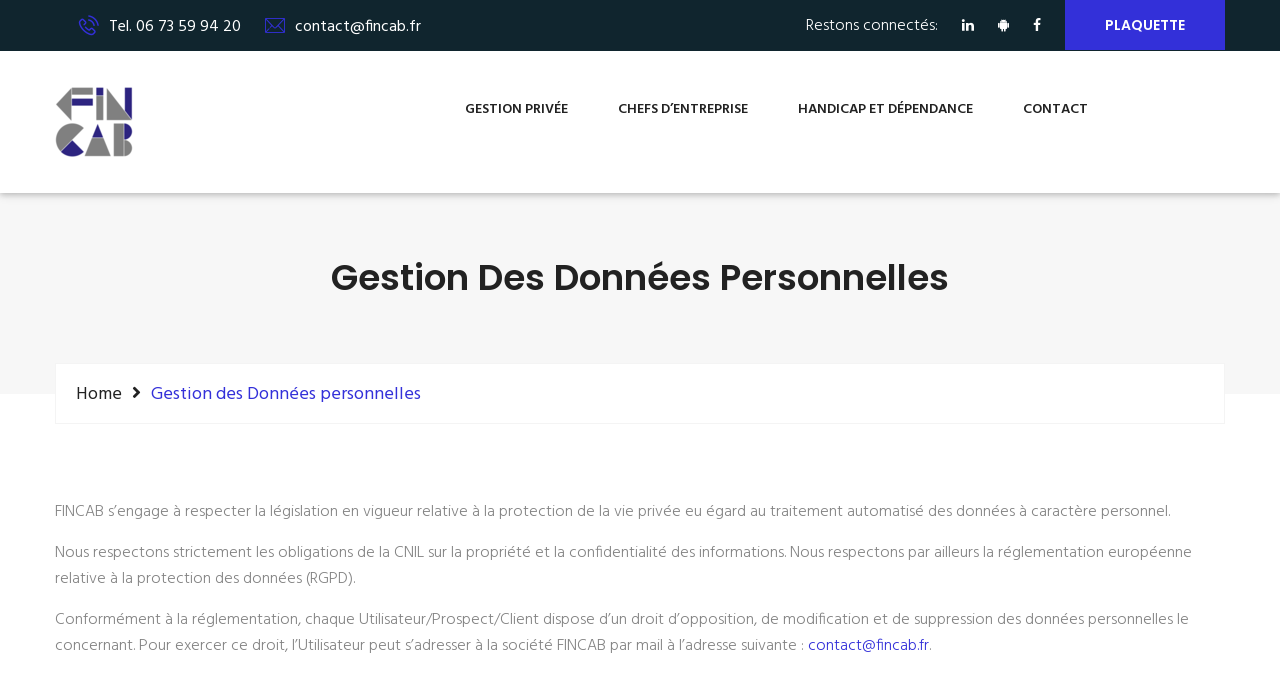

--- FILE ---
content_type: text/html; charset=UTF-8
request_url: https://www.fincab.fr/gestion-des-donnees-personnelles/
body_size: 14381
content:
<!DOCTYPE html>
<html lang="fr-FR">
<head>
	<meta charset="UTF-8">

	<!-- mobile responsive meta -->
	<meta name="viewport" content="width=device-width, initial-scale=1">
    <meta name="viewport" content="width=device-width, initial-scale=1, maximum-scale=1">

	<link rel="apple-touch-icon" sizes="180x180" href="https://www.fincab.fr/wp-content/uploads/2019/06/FIN_CAB-petit-site.png">
	<link rel="icon" type="image/png" href="https://www.fincab.fr/wp-content/uploads/2019/06/FIN_CAB-petit-site.png" sizes="32x32">
	<link rel="icon" type="image/png" href="https://www.fincab.fr/wp-content/uploads/2019/06/FIN_CAB-petit-site.png" sizes="16x16">

<title>Gestion des Données personnelles &#8211; FINCAB</title>
<meta name='robots' content='max-image-preview:large' />
<link rel='dns-prefetch' href='//www.google.com' />
<link rel='dns-prefetch' href='//maps.google.com' />
<link rel='dns-prefetch' href='//code.jquery.com' />
<link rel='dns-prefetch' href='//fonts.googleapis.com' />
<link rel="alternate" type="application/rss+xml" title="FINCAB &raquo; Flux" href="https://www.fincab.fr/feed/" />
<link rel="alternate" type="application/rss+xml" title="FINCAB &raquo; Flux des commentaires" href="https://www.fincab.fr/comments/feed/" />
<script type="text/javascript">
/* <![CDATA[ */
window._wpemojiSettings = {"baseUrl":"https:\/\/s.w.org\/images\/core\/emoji\/14.0.0\/72x72\/","ext":".png","svgUrl":"https:\/\/s.w.org\/images\/core\/emoji\/14.0.0\/svg\/","svgExt":".svg","source":{"concatemoji":"https:\/\/www.fincab.fr\/wp-includes\/js\/wp-emoji-release.min.js?ver=6.4.7"}};
/*! This file is auto-generated */
!function(i,n){var o,s,e;function c(e){try{var t={supportTests:e,timestamp:(new Date).valueOf()};sessionStorage.setItem(o,JSON.stringify(t))}catch(e){}}function p(e,t,n){e.clearRect(0,0,e.canvas.width,e.canvas.height),e.fillText(t,0,0);var t=new Uint32Array(e.getImageData(0,0,e.canvas.width,e.canvas.height).data),r=(e.clearRect(0,0,e.canvas.width,e.canvas.height),e.fillText(n,0,0),new Uint32Array(e.getImageData(0,0,e.canvas.width,e.canvas.height).data));return t.every(function(e,t){return e===r[t]})}function u(e,t,n){switch(t){case"flag":return n(e,"\ud83c\udff3\ufe0f\u200d\u26a7\ufe0f","\ud83c\udff3\ufe0f\u200b\u26a7\ufe0f")?!1:!n(e,"\ud83c\uddfa\ud83c\uddf3","\ud83c\uddfa\u200b\ud83c\uddf3")&&!n(e,"\ud83c\udff4\udb40\udc67\udb40\udc62\udb40\udc65\udb40\udc6e\udb40\udc67\udb40\udc7f","\ud83c\udff4\u200b\udb40\udc67\u200b\udb40\udc62\u200b\udb40\udc65\u200b\udb40\udc6e\u200b\udb40\udc67\u200b\udb40\udc7f");case"emoji":return!n(e,"\ud83e\udef1\ud83c\udffb\u200d\ud83e\udef2\ud83c\udfff","\ud83e\udef1\ud83c\udffb\u200b\ud83e\udef2\ud83c\udfff")}return!1}function f(e,t,n){var r="undefined"!=typeof WorkerGlobalScope&&self instanceof WorkerGlobalScope?new OffscreenCanvas(300,150):i.createElement("canvas"),a=r.getContext("2d",{willReadFrequently:!0}),o=(a.textBaseline="top",a.font="600 32px Arial",{});return e.forEach(function(e){o[e]=t(a,e,n)}),o}function t(e){var t=i.createElement("script");t.src=e,t.defer=!0,i.head.appendChild(t)}"undefined"!=typeof Promise&&(o="wpEmojiSettingsSupports",s=["flag","emoji"],n.supports={everything:!0,everythingExceptFlag:!0},e=new Promise(function(e){i.addEventListener("DOMContentLoaded",e,{once:!0})}),new Promise(function(t){var n=function(){try{var e=JSON.parse(sessionStorage.getItem(o));if("object"==typeof e&&"number"==typeof e.timestamp&&(new Date).valueOf()<e.timestamp+604800&&"object"==typeof e.supportTests)return e.supportTests}catch(e){}return null}();if(!n){if("undefined"!=typeof Worker&&"undefined"!=typeof OffscreenCanvas&&"undefined"!=typeof URL&&URL.createObjectURL&&"undefined"!=typeof Blob)try{var e="postMessage("+f.toString()+"("+[JSON.stringify(s),u.toString(),p.toString()].join(",")+"));",r=new Blob([e],{type:"text/javascript"}),a=new Worker(URL.createObjectURL(r),{name:"wpTestEmojiSupports"});return void(a.onmessage=function(e){c(n=e.data),a.terminate(),t(n)})}catch(e){}c(n=f(s,u,p))}t(n)}).then(function(e){for(var t in e)n.supports[t]=e[t],n.supports.everything=n.supports.everything&&n.supports[t],"flag"!==t&&(n.supports.everythingExceptFlag=n.supports.everythingExceptFlag&&n.supports[t]);n.supports.everythingExceptFlag=n.supports.everythingExceptFlag&&!n.supports.flag,n.DOMReady=!1,n.readyCallback=function(){n.DOMReady=!0}}).then(function(){return e}).then(function(){var e;n.supports.everything||(n.readyCallback(),(e=n.source||{}).concatemoji?t(e.concatemoji):e.wpemoji&&e.twemoji&&(t(e.twemoji),t(e.wpemoji)))}))}((window,document),window._wpemojiSettings);
/* ]]> */
</script>
<style id='wp-emoji-styles-inline-css' type='text/css'>

	img.wp-smiley, img.emoji {
		display: inline !important;
		border: none !important;
		box-shadow: none !important;
		height: 1em !important;
		width: 1em !important;
		margin: 0 0.07em !important;
		vertical-align: -0.1em !important;
		background: none !important;
		padding: 0 !important;
	}
</style>
<link rel='stylesheet' id='wp-block-library-css' href='https://www.fincab.fr/wp-includes/css/dist/block-library/style.min.css?ver=6.4.7' type='text/css' media='all' />
<link rel='stylesheet' id='wc-block-style-css' href='https://www.fincab.fr/wp-content/plugins/woocommerce/packages/woocommerce-blocks/build/style.css?ver=2.4.5' type='text/css' media='all' />
<style id='classic-theme-styles-inline-css' type='text/css'>
/*! This file is auto-generated */
.wp-block-button__link{color:#fff;background-color:#32373c;border-radius:9999px;box-shadow:none;text-decoration:none;padding:calc(.667em + 2px) calc(1.333em + 2px);font-size:1.125em}.wp-block-file__button{background:#32373c;color:#fff;text-decoration:none}
</style>
<style id='global-styles-inline-css' type='text/css'>
body{--wp--preset--color--black: #000000;--wp--preset--color--cyan-bluish-gray: #abb8c3;--wp--preset--color--white: #ffffff;--wp--preset--color--pale-pink: #f78da7;--wp--preset--color--vivid-red: #cf2e2e;--wp--preset--color--luminous-vivid-orange: #ff6900;--wp--preset--color--luminous-vivid-amber: #fcb900;--wp--preset--color--light-green-cyan: #7bdcb5;--wp--preset--color--vivid-green-cyan: #00d084;--wp--preset--color--pale-cyan-blue: #8ed1fc;--wp--preset--color--vivid-cyan-blue: #0693e3;--wp--preset--color--vivid-purple: #9b51e0;--wp--preset--gradient--vivid-cyan-blue-to-vivid-purple: linear-gradient(135deg,rgba(6,147,227,1) 0%,rgb(155,81,224) 100%);--wp--preset--gradient--light-green-cyan-to-vivid-green-cyan: linear-gradient(135deg,rgb(122,220,180) 0%,rgb(0,208,130) 100%);--wp--preset--gradient--luminous-vivid-amber-to-luminous-vivid-orange: linear-gradient(135deg,rgba(252,185,0,1) 0%,rgba(255,105,0,1) 100%);--wp--preset--gradient--luminous-vivid-orange-to-vivid-red: linear-gradient(135deg,rgba(255,105,0,1) 0%,rgb(207,46,46) 100%);--wp--preset--gradient--very-light-gray-to-cyan-bluish-gray: linear-gradient(135deg,rgb(238,238,238) 0%,rgb(169,184,195) 100%);--wp--preset--gradient--cool-to-warm-spectrum: linear-gradient(135deg,rgb(74,234,220) 0%,rgb(151,120,209) 20%,rgb(207,42,186) 40%,rgb(238,44,130) 60%,rgb(251,105,98) 80%,rgb(254,248,76) 100%);--wp--preset--gradient--blush-light-purple: linear-gradient(135deg,rgb(255,206,236) 0%,rgb(152,150,240) 100%);--wp--preset--gradient--blush-bordeaux: linear-gradient(135deg,rgb(254,205,165) 0%,rgb(254,45,45) 50%,rgb(107,0,62) 100%);--wp--preset--gradient--luminous-dusk: linear-gradient(135deg,rgb(255,203,112) 0%,rgb(199,81,192) 50%,rgb(65,88,208) 100%);--wp--preset--gradient--pale-ocean: linear-gradient(135deg,rgb(255,245,203) 0%,rgb(182,227,212) 50%,rgb(51,167,181) 100%);--wp--preset--gradient--electric-grass: linear-gradient(135deg,rgb(202,248,128) 0%,rgb(113,206,126) 100%);--wp--preset--gradient--midnight: linear-gradient(135deg,rgb(2,3,129) 0%,rgb(40,116,252) 100%);--wp--preset--font-size--small: 13px;--wp--preset--font-size--medium: 20px;--wp--preset--font-size--large: 36px;--wp--preset--font-size--x-large: 42px;--wp--preset--spacing--20: 0.44rem;--wp--preset--spacing--30: 0.67rem;--wp--preset--spacing--40: 1rem;--wp--preset--spacing--50: 1.5rem;--wp--preset--spacing--60: 2.25rem;--wp--preset--spacing--70: 3.38rem;--wp--preset--spacing--80: 5.06rem;--wp--preset--shadow--natural: 6px 6px 9px rgba(0, 0, 0, 0.2);--wp--preset--shadow--deep: 12px 12px 50px rgba(0, 0, 0, 0.4);--wp--preset--shadow--sharp: 6px 6px 0px rgba(0, 0, 0, 0.2);--wp--preset--shadow--outlined: 6px 6px 0px -3px rgba(255, 255, 255, 1), 6px 6px rgba(0, 0, 0, 1);--wp--preset--shadow--crisp: 6px 6px 0px rgba(0, 0, 0, 1);}:where(.is-layout-flex){gap: 0.5em;}:where(.is-layout-grid){gap: 0.5em;}body .is-layout-flow > .alignleft{float: left;margin-inline-start: 0;margin-inline-end: 2em;}body .is-layout-flow > .alignright{float: right;margin-inline-start: 2em;margin-inline-end: 0;}body .is-layout-flow > .aligncenter{margin-left: auto !important;margin-right: auto !important;}body .is-layout-constrained > .alignleft{float: left;margin-inline-start: 0;margin-inline-end: 2em;}body .is-layout-constrained > .alignright{float: right;margin-inline-start: 2em;margin-inline-end: 0;}body .is-layout-constrained > .aligncenter{margin-left: auto !important;margin-right: auto !important;}body .is-layout-constrained > :where(:not(.alignleft):not(.alignright):not(.alignfull)){max-width: var(--wp--style--global--content-size);margin-left: auto !important;margin-right: auto !important;}body .is-layout-constrained > .alignwide{max-width: var(--wp--style--global--wide-size);}body .is-layout-flex{display: flex;}body .is-layout-flex{flex-wrap: wrap;align-items: center;}body .is-layout-flex > *{margin: 0;}body .is-layout-grid{display: grid;}body .is-layout-grid > *{margin: 0;}:where(.wp-block-columns.is-layout-flex){gap: 2em;}:where(.wp-block-columns.is-layout-grid){gap: 2em;}:where(.wp-block-post-template.is-layout-flex){gap: 1.25em;}:where(.wp-block-post-template.is-layout-grid){gap: 1.25em;}.has-black-color{color: var(--wp--preset--color--black) !important;}.has-cyan-bluish-gray-color{color: var(--wp--preset--color--cyan-bluish-gray) !important;}.has-white-color{color: var(--wp--preset--color--white) !important;}.has-pale-pink-color{color: var(--wp--preset--color--pale-pink) !important;}.has-vivid-red-color{color: var(--wp--preset--color--vivid-red) !important;}.has-luminous-vivid-orange-color{color: var(--wp--preset--color--luminous-vivid-orange) !important;}.has-luminous-vivid-amber-color{color: var(--wp--preset--color--luminous-vivid-amber) !important;}.has-light-green-cyan-color{color: var(--wp--preset--color--light-green-cyan) !important;}.has-vivid-green-cyan-color{color: var(--wp--preset--color--vivid-green-cyan) !important;}.has-pale-cyan-blue-color{color: var(--wp--preset--color--pale-cyan-blue) !important;}.has-vivid-cyan-blue-color{color: var(--wp--preset--color--vivid-cyan-blue) !important;}.has-vivid-purple-color{color: var(--wp--preset--color--vivid-purple) !important;}.has-black-background-color{background-color: var(--wp--preset--color--black) !important;}.has-cyan-bluish-gray-background-color{background-color: var(--wp--preset--color--cyan-bluish-gray) !important;}.has-white-background-color{background-color: var(--wp--preset--color--white) !important;}.has-pale-pink-background-color{background-color: var(--wp--preset--color--pale-pink) !important;}.has-vivid-red-background-color{background-color: var(--wp--preset--color--vivid-red) !important;}.has-luminous-vivid-orange-background-color{background-color: var(--wp--preset--color--luminous-vivid-orange) !important;}.has-luminous-vivid-amber-background-color{background-color: var(--wp--preset--color--luminous-vivid-amber) !important;}.has-light-green-cyan-background-color{background-color: var(--wp--preset--color--light-green-cyan) !important;}.has-vivid-green-cyan-background-color{background-color: var(--wp--preset--color--vivid-green-cyan) !important;}.has-pale-cyan-blue-background-color{background-color: var(--wp--preset--color--pale-cyan-blue) !important;}.has-vivid-cyan-blue-background-color{background-color: var(--wp--preset--color--vivid-cyan-blue) !important;}.has-vivid-purple-background-color{background-color: var(--wp--preset--color--vivid-purple) !important;}.has-black-border-color{border-color: var(--wp--preset--color--black) !important;}.has-cyan-bluish-gray-border-color{border-color: var(--wp--preset--color--cyan-bluish-gray) !important;}.has-white-border-color{border-color: var(--wp--preset--color--white) !important;}.has-pale-pink-border-color{border-color: var(--wp--preset--color--pale-pink) !important;}.has-vivid-red-border-color{border-color: var(--wp--preset--color--vivid-red) !important;}.has-luminous-vivid-orange-border-color{border-color: var(--wp--preset--color--luminous-vivid-orange) !important;}.has-luminous-vivid-amber-border-color{border-color: var(--wp--preset--color--luminous-vivid-amber) !important;}.has-light-green-cyan-border-color{border-color: var(--wp--preset--color--light-green-cyan) !important;}.has-vivid-green-cyan-border-color{border-color: var(--wp--preset--color--vivid-green-cyan) !important;}.has-pale-cyan-blue-border-color{border-color: var(--wp--preset--color--pale-cyan-blue) !important;}.has-vivid-cyan-blue-border-color{border-color: var(--wp--preset--color--vivid-cyan-blue) !important;}.has-vivid-purple-border-color{border-color: var(--wp--preset--color--vivid-purple) !important;}.has-vivid-cyan-blue-to-vivid-purple-gradient-background{background: var(--wp--preset--gradient--vivid-cyan-blue-to-vivid-purple) !important;}.has-light-green-cyan-to-vivid-green-cyan-gradient-background{background: var(--wp--preset--gradient--light-green-cyan-to-vivid-green-cyan) !important;}.has-luminous-vivid-amber-to-luminous-vivid-orange-gradient-background{background: var(--wp--preset--gradient--luminous-vivid-amber-to-luminous-vivid-orange) !important;}.has-luminous-vivid-orange-to-vivid-red-gradient-background{background: var(--wp--preset--gradient--luminous-vivid-orange-to-vivid-red) !important;}.has-very-light-gray-to-cyan-bluish-gray-gradient-background{background: var(--wp--preset--gradient--very-light-gray-to-cyan-bluish-gray) !important;}.has-cool-to-warm-spectrum-gradient-background{background: var(--wp--preset--gradient--cool-to-warm-spectrum) !important;}.has-blush-light-purple-gradient-background{background: var(--wp--preset--gradient--blush-light-purple) !important;}.has-blush-bordeaux-gradient-background{background: var(--wp--preset--gradient--blush-bordeaux) !important;}.has-luminous-dusk-gradient-background{background: var(--wp--preset--gradient--luminous-dusk) !important;}.has-pale-ocean-gradient-background{background: var(--wp--preset--gradient--pale-ocean) !important;}.has-electric-grass-gradient-background{background: var(--wp--preset--gradient--electric-grass) !important;}.has-midnight-gradient-background{background: var(--wp--preset--gradient--midnight) !important;}.has-small-font-size{font-size: var(--wp--preset--font-size--small) !important;}.has-medium-font-size{font-size: var(--wp--preset--font-size--medium) !important;}.has-large-font-size{font-size: var(--wp--preset--font-size--large) !important;}.has-x-large-font-size{font-size: var(--wp--preset--font-size--x-large) !important;}
.wp-block-navigation a:where(:not(.wp-element-button)){color: inherit;}
:where(.wp-block-post-template.is-layout-flex){gap: 1.25em;}:where(.wp-block-post-template.is-layout-grid){gap: 1.25em;}
:where(.wp-block-columns.is-layout-flex){gap: 2em;}:where(.wp-block-columns.is-layout-grid){gap: 2em;}
.wp-block-pullquote{font-size: 1.5em;line-height: 1.6;}
</style>
<link rel='stylesheet' id='contact-form-7-css' href='https://www.fincab.fr/wp-content/plugins/contact-form-7/includes/css/styles.css?ver=5.1.4' type='text/css' media='all' />
<link rel='stylesheet' id='events-manager-css' href='https://www.fincab.fr/wp-content/plugins/events-manager/includes/css/events_manager.css?ver=5.93' type='text/css' media='all' />
<link rel='stylesheet' id='rs-plugin-settings-css' href='https://www.fincab.fr/wp-content/plugins/revslider/public/assets/css/settings.css?ver=5.4.7' type='text/css' media='all' />
<style id='rs-plugin-settings-inline-css' type='text/css'>
#rs-demo-id {}
</style>
<link rel='stylesheet' id='woocommerce-layout-css' href='https://www.fincab.fr/wp-content/plugins/woocommerce/assets/css/woocommerce-layout.css?ver=3.8.3' type='text/css' media='all' />
<link rel='stylesheet' id='woocommerce-smallscreen-css' href='https://www.fincab.fr/wp-content/plugins/woocommerce/assets/css/woocommerce-smallscreen.css?ver=3.8.3' type='text/css' media='only screen and (max-width: 768px)' />
<link rel='stylesheet' id='woocommerce-general-css' href='https://www.fincab.fr/wp-content/plugins/woocommerce/assets/css/woocommerce.css?ver=3.8.3' type='text/css' media='all' />
<style id='woocommerce-inline-inline-css' type='text/css'>
.woocommerce form .form-row .required { visibility: visible; }
</style>
<link rel='stylesheet' id='bootstrap-css' href='https://www.fincab.fr/wp-content/themes/experts/css/bootstrap.min.css?ver=6.4.7' type='text/css' media='all' />
<link rel='stylesheet' id='bootstrap-select-css' href='https://www.fincab.fr/wp-content/themes/experts/css/bootstrap-select.min.css?ver=6.4.7' type='text/css' media='all' />
<link rel='stylesheet' id='bootstrap-touchspin-css' href='https://www.fincab.fr/wp-content/themes/experts/css/jquery.bootstrap-touchspin.css?ver=6.4.7' type='text/css' media='all' />
<link rel='stylesheet' id='fontawesom-css' href='https://www.fincab.fr/wp-content/themes/experts/css/font-awesome.css?ver=6.4.7' type='text/css' media='all' />
<link rel='stylesheet' id='flaticon-css' href='https://www.fincab.fr/wp-content/themes/experts/css/flaticon.css?ver=6.4.7' type='text/css' media='all' />
<link rel='stylesheet' id='icomoon-css' href='https://www.fincab.fr/wp-content/themes/experts/css/icomoon.css?ver=6.4.7' type='text/css' media='all' />
<link rel='stylesheet' id='settings-css' href='https://www.fincab.fr/wp-content/themes/experts/css/settings.css?ver=6.4.7' type='text/css' media='all' />
<link rel='stylesheet' id='layers-css' href='https://www.fincab.fr/wp-content/themes/experts/css/layers.css?ver=6.4.7' type='text/css' media='all' />
<link rel='stylesheet' id='navigation-css' href='https://www.fincab.fr/wp-content/themes/experts/css/navigation.css?ver=6.4.7' type='text/css' media='all' />
<link rel='stylesheet' id='owl-theme-css' href='https://www.fincab.fr/wp-content/themes/experts/css/owl.carousel.css?ver=6.4.7' type='text/css' media='all' />
<link rel='stylesheet' id='bxslider-css' href='https://www.fincab.fr/wp-content/themes/experts/css/jquery.bxslider.css?ver=6.4.7' type='text/css' media='all' />
<link rel='stylesheet' id='flexslider-css' href='https://www.fincab.fr/wp-content/themes/experts/css/flexslider.css?ver=6.4.7' type='text/css' media='all' />
<link rel='stylesheet' id='gui-css' href='http://code.jquery.com/ui/1.11.4/themes/smoothness/jquery-ui.css?ver=6.4.7' type='text/css' media='all' />
<link rel='stylesheet' id='fancybox-css' href='https://www.fincab.fr/wp-content/themes/experts/css/jquery.fancybox.css?ver=6.4.7' type='text/css' media='all' />
<link rel='stylesheet' id='polyglot-language-switcher-css' href='https://www.fincab.fr/wp-content/themes/experts/css/polyglot-language-switcher.css?ver=6.4.7' type='text/css' media='all' />
<link rel='stylesheet' id='animate-css' href='https://www.fincab.fr/wp-content/themes/experts/css/animate.min.css?ver=6.4.7' type='text/css' media='all' />
<link rel='stylesheet' id='nouislider-css' href='https://www.fincab.fr/wp-content/themes/experts/css/nouislider.css?ver=6.4.7' type='text/css' media='all' />
<link rel='stylesheet' id='nouislider.pips-css' href='https://www.fincab.fr/wp-content/themes/experts/css/nouislider.pips.css?ver=6.4.7' type='text/css' media='all' />
<link rel='stylesheet' id='menuzord-css' href='https://www.fincab.fr/wp-content/themes/experts/css/menuzord.css?ver=6.4.7' type='text/css' media='all' />
<link rel='stylesheet' id='magnific-popup-css' href='https://www.fincab.fr/wp-content/themes/experts/css/magnific-popup.css?ver=6.4.7' type='text/css' media='all' />
<link rel='stylesheet' id='imagehover-css' href='https://www.fincab.fr/wp-content/themes/experts/css/imagehover.min.css?ver=6.4.7' type='text/css' media='all' />
<link rel='stylesheet' id='experts_woocommerce-css' href='https://www.fincab.fr/wp-content/themes/experts/css/woocommerce.css?ver=6.4.7' type='text/css' media='all' />
<link rel='stylesheet' id='experts_main-style-css' href='https://www.fincab.fr/wp-content/themes/experts/style.css?ver=6.4.7' type='text/css' media='all' />
<link rel='stylesheet' id='experts_custom-style-css' href='https://www.fincab.fr/wp-content/themes/experts/css/custom.css?ver=6.4.7' type='text/css' media='all' />
<link rel='stylesheet' id='experts_responsive-css' href='https://www.fincab.fr/wp-content/themes/experts/css/responsive.css?ver=6.4.7' type='text/css' media='all' />
<link rel='stylesheet' id='experts-main-color-css' href='https://www.fincab.fr/wp-content/themes/experts/css/color.php?main_color=3330d9&#038;ver=6.4.7' type='text/css' media='all' />
<link rel='stylesheet' id='experts-color-panel-css' href='https://www.fincab.fr/wp-content/themes/experts/css/color-panel.css?ver=6.4.7' type='text/css' media='all' />
<link rel='stylesheet' id='experts-theme-slug-fonts-css' href='https://fonts.googleapis.com/css?family=Poppins%3A400%2C500%2C600%2C700%7CHind%3A300%2C400%2C500%2C600%2C700&#038;subset=latin%2Clatin-ext' type='text/css' media='all' />
<link rel='stylesheet' id='kc-general-css' href='https://www.fincab.fr/wp-content/plugins/kingcomposer/assets/frontend/css/kingcomposer.min.css?ver=2.8.2' type='text/css' media='all' />
<link rel='stylesheet' id='kc-animate-css' href='https://www.fincab.fr/wp-content/plugins/kingcomposer/assets/css/animate.css?ver=2.8.2' type='text/css' media='all' />
<link rel='stylesheet' id='kc-icon-1-css' href='https://www.fincab.fr/wp-content/plugins/kingcomposer/assets/css/icons.css?ver=2.8.2' type='text/css' media='all' />
<script type="text/javascript" src="https://www.fincab.fr/wp-includes/js/jquery/jquery.min.js?ver=3.7.1" id="jquery-core-js"></script>
<script type="text/javascript" src="https://www.fincab.fr/wp-includes/js/jquery/jquery-migrate.min.js?ver=3.4.1" id="jquery-migrate-js"></script>
<script type="text/javascript" src="https://www.fincab.fr/wp-includes/js/jquery/ui/core.min.js?ver=1.13.2" id="jquery-ui-core-js"></script>
<script type="text/javascript" src="https://www.fincab.fr/wp-includes/js/jquery/ui/mouse.min.js?ver=1.13.2" id="jquery-ui-mouse-js"></script>
<script type="text/javascript" src="https://www.fincab.fr/wp-includes/js/jquery/ui/sortable.min.js?ver=1.13.2" id="jquery-ui-sortable-js"></script>
<script type="text/javascript" src="https://www.fincab.fr/wp-includes/js/jquery/ui/datepicker.min.js?ver=1.13.2" id="jquery-ui-datepicker-js"></script>
<script type="text/javascript" id="jquery-ui-datepicker-js-after">
/* <![CDATA[ */
jQuery(function(jQuery){jQuery.datepicker.setDefaults({"closeText":"Fermer","currentText":"Aujourd\u2019hui","monthNames":["janvier","f\u00e9vrier","mars","avril","mai","juin","juillet","ao\u00fbt","septembre","octobre","novembre","d\u00e9cembre"],"monthNamesShort":["Jan","F\u00e9v","Mar","Avr","Mai","Juin","Juil","Ao\u00fbt","Sep","Oct","Nov","D\u00e9c"],"nextText":"Suivant","prevText":"Pr\u00e9c\u00e9dent","dayNames":["dimanche","lundi","mardi","mercredi","jeudi","vendredi","samedi"],"dayNamesShort":["dim","lun","mar","mer","jeu","ven","sam"],"dayNamesMin":["D","L","M","M","J","V","S"],"dateFormat":"d MM yy","firstDay":1,"isRTL":false});});
/* ]]> */
</script>
<script type="text/javascript" src="https://www.fincab.fr/wp-includes/js/jquery/ui/menu.min.js?ver=1.13.2" id="jquery-ui-menu-js"></script>
<script type="text/javascript" src="https://www.fincab.fr/wp-includes/js/dist/vendor/wp-polyfill-inert.min.js?ver=3.1.2" id="wp-polyfill-inert-js"></script>
<script type="text/javascript" src="https://www.fincab.fr/wp-includes/js/dist/vendor/regenerator-runtime.min.js?ver=0.14.0" id="regenerator-runtime-js"></script>
<script type="text/javascript" src="https://www.fincab.fr/wp-includes/js/dist/vendor/wp-polyfill.min.js?ver=3.15.0" id="wp-polyfill-js"></script>
<script type="text/javascript" src="https://www.fincab.fr/wp-includes/js/dist/dom-ready.min.js?ver=392bdd43726760d1f3ca" id="wp-dom-ready-js"></script>
<script type="text/javascript" src="https://www.fincab.fr/wp-includes/js/dist/hooks.min.js?ver=c6aec9a8d4e5a5d543a1" id="wp-hooks-js"></script>
<script type="text/javascript" src="https://www.fincab.fr/wp-includes/js/dist/i18n.min.js?ver=7701b0c3857f914212ef" id="wp-i18n-js"></script>
<script type="text/javascript" id="wp-i18n-js-after">
/* <![CDATA[ */
wp.i18n.setLocaleData( { 'text direction\u0004ltr': [ 'ltr' ] } );
/* ]]> */
</script>
<script type="text/javascript" id="wp-a11y-js-translations">
/* <![CDATA[ */
( function( domain, translations ) {
	var localeData = translations.locale_data[ domain ] || translations.locale_data.messages;
	localeData[""].domain = domain;
	wp.i18n.setLocaleData( localeData, domain );
} )( "default", {"translation-revision-date":"2025-10-01 05:31:56+0000","generator":"GlotPress\/4.0.1","domain":"messages","locale_data":{"messages":{"":{"domain":"messages","plural-forms":"nplurals=2; plural=n > 1;","lang":"fr"},"Notifications":["Notifications"]}},"comment":{"reference":"wp-includes\/js\/dist\/a11y.js"}} );
/* ]]> */
</script>
<script type="text/javascript" src="https://www.fincab.fr/wp-includes/js/dist/a11y.min.js?ver=7032343a947cfccf5608" id="wp-a11y-js"></script>
<script type="text/javascript" id="jquery-ui-autocomplete-js-extra">
/* <![CDATA[ */
var uiAutocompleteL10n = {"noResults":"Aucun r\u00e9sultat.","oneResult":"Un r\u00e9sultat trouv\u00e9. Utilisez les fl\u00e8ches haut et bas du clavier pour les parcourir.","manyResults":"%d r\u00e9sultats trouv\u00e9s. Utilisez les fl\u00e8ches haut et bas du clavier pour les parcourir.","itemSelected":"\u00c9l\u00e9ment s\u00e9lectionn\u00e9."};
/* ]]> */
</script>
<script type="text/javascript" src="https://www.fincab.fr/wp-includes/js/jquery/ui/autocomplete.min.js?ver=1.13.2" id="jquery-ui-autocomplete-js"></script>
<script type="text/javascript" src="https://www.fincab.fr/wp-includes/js/jquery/ui/resizable.min.js?ver=1.13.2" id="jquery-ui-resizable-js"></script>
<script type="text/javascript" src="https://www.fincab.fr/wp-includes/js/jquery/ui/draggable.min.js?ver=1.13.2" id="jquery-ui-draggable-js"></script>
<script type="text/javascript" src="https://www.fincab.fr/wp-includes/js/jquery/ui/controlgroup.min.js?ver=1.13.2" id="jquery-ui-controlgroup-js"></script>
<script type="text/javascript" src="https://www.fincab.fr/wp-includes/js/jquery/ui/checkboxradio.min.js?ver=1.13.2" id="jquery-ui-checkboxradio-js"></script>
<script type="text/javascript" src="https://www.fincab.fr/wp-includes/js/jquery/ui/button.min.js?ver=1.13.2" id="jquery-ui-button-js"></script>
<script type="text/javascript" src="https://www.fincab.fr/wp-includes/js/jquery/ui/dialog.min.js?ver=1.13.2" id="jquery-ui-dialog-js"></script>
<script type="text/javascript" id="events-manager-js-extra">
/* <![CDATA[ */
var EM = {"ajaxurl":"https:\/\/www.fincab.fr\/wp-admin\/admin-ajax.php","locationajaxurl":"https:\/\/www.fincab.fr\/wp-admin\/admin-ajax.php?action=locations_search","firstDay":"1","locale":"fr","dateFormat":"dd\/mm\/yy","ui_css":"https:\/\/www.fincab.fr\/wp-content\/plugins\/events-manager\/includes\/css\/jquery-ui.min.css","show24hours":"1","is_ssl":"1","bookingInProgress":"Veuillez patienter pendant que la r\u00e9servation est soumise.","tickets_save":"Enregistrer le billet","bookingajaxurl":"https:\/\/www.fincab.fr\/wp-admin\/admin-ajax.php","bookings_export_save":"Exporter les r\u00e9servations","bookings_settings_save":"Enregistrer","booking_delete":"Confirmez-vous vouloir le supprimer\u00a0?","booking_offset":"30","bb_full":"Complet","bb_book":"R\u00e9servez maintenant","bb_booking":"R\u00e9servation\u2026","bb_booked":"R\u00e9servation soumis","bb_error":"R\u00e9servation erreur. R\u00e9essayer\u00a0?","bb_cancel":"Annuler","bb_canceling":"Annulation...","bb_cancelled":"Annul\u00e9e","bb_cancel_error":"Annulation erreur. R\u00e9essayer\u00a0?","txt_search":"Recherche","txt_searching":"Recherche en cours...","txt_loading":"Chargement en cours...","event_detach_warning":"Confirmez-vous vouloir d\u00e9tacher cet \u00e9v\u00e8nement\u00a0? Cet \u00e9v\u00e8nement sera alors ind\u00e9pendant de la s\u00e9rie p\u00e9riodique d\u2019\u00e9v\u00e8nements.","delete_recurrence_warning":"Confirmez-vous vouloir effacer toutes les occurrences de cet \u00e9v\u00e8nement\u00a0? Tous les \u00e9v\u00e8nements seront d\u00e9plac\u00e9s vers la poubelle.","disable_bookings_warning":"Confirmez-vous vouloir d\u00e9sactiver les r\u00e9servations\u00a0? Dans l\u2019affirmative, toutes les r\u00e9servations d\u00e9j\u00e0 effectu\u00e9es seront effac\u00e9es. Si vous souhaitez interdire toute nouvelle r\u00e9servation, r\u00e9duisez plut\u00f4t le nombre de places disponibles au nombre de r\u00e9servations d\u00e9j\u00e0 effectu\u00e9es.","booking_warning_cancel":"Confirmez-vous vouloir annuler votre r\u00e9servation ?"};
/* ]]> */
</script>
<script type="text/javascript" src="https://www.fincab.fr/wp-content/plugins/events-manager/includes/js/events-manager.js?ver=5.93" id="events-manager-js"></script>
<script type="text/javascript" src="https://www.fincab.fr/wp-content/plugins/revslider/public/assets/js/jquery.themepunch.tools.min.js?ver=5.4.7" id="tp-tools-js"></script>
<script type="text/javascript" src="https://www.fincab.fr/wp-content/plugins/revslider/public/assets/js/jquery.themepunch.revolution.min.js?ver=5.4.7" id="revmin-js"></script>
<script type="text/javascript" src="https://maps.google.com/maps/api/js?key=AIzaSyBqfdh4GsRTRV2N-G1FieR7RCQnd6v1-5g&amp;ver=6.4.7" id="map_api-js"></script>
<script type="text/javascript" src="https://www.fincab.fr/wp-content/themes/experts/js/gmap.js?ver=6.4.7" id="jquery-googlemap-js"></script>
<link rel="https://api.w.org/" href="https://www.fincab.fr/wp-json/" /><link rel="alternate" type="application/json" href="https://www.fincab.fr/wp-json/wp/v2/pages/1156" /><link rel="EditURI" type="application/rsd+xml" title="RSD" href="https://www.fincab.fr/xmlrpc.php?rsd" />
<meta name="generator" content="WordPress 6.4.7" />
<meta name="generator" content="WooCommerce 3.8.3" />
<link rel="canonical" href="https://www.fincab.fr/gestion-des-donnees-personnelles/" />
<link rel='shortlink' href='https://www.fincab.fr/?p=1156' />
<link rel="alternate" type="application/json+oembed" href="https://www.fincab.fr/wp-json/oembed/1.0/embed?url=https%3A%2F%2Fwww.fincab.fr%2Fgestion-des-donnees-personnelles%2F" />
<link rel="alternate" type="text/xml+oembed" href="https://www.fincab.fr/wp-json/oembed/1.0/embed?url=https%3A%2F%2Fwww.fincab.fr%2Fgestion-des-donnees-personnelles%2F&#038;format=xml" />
<script type="text/javascript">var kc_script_data={ajax_url:"https://www.fincab.fr/wp-admin/admin-ajax.php"}</script><script type="text/javascript"> if( ajaxurl === undefined ) var ajaxurl = "https://www.fincab.fr/wp-admin/admin-ajax.php";</script>		<style type="text/css">
					</style>
        
        		
		        	<noscript><style>.woocommerce-product-gallery{ opacity: 1 !important; }</style></noscript>
	<meta name="generator" content="Powered by Slider Revolution 5.4.7 - responsive, Mobile-Friendly Slider Plugin for WordPress with comfortable drag and drop interface." />
<script type="text/javascript">function setREVStartSize(e){
				document.addEventListener("DOMContentLoaded", function() {
					try{ e.c=jQuery(e.c);var i=jQuery(window).width(),t=9999,r=0,n=0,l=0,f=0,s=0,h=0;
						if(e.responsiveLevels&&(jQuery.each(e.responsiveLevels,function(e,f){f>i&&(t=r=f,l=e),i>f&&f>r&&(r=f,n=e)}),t>r&&(l=n)),f=e.gridheight[l]||e.gridheight[0]||e.gridheight,s=e.gridwidth[l]||e.gridwidth[0]||e.gridwidth,h=i/s,h=h>1?1:h,f=Math.round(h*f),"fullscreen"==e.sliderLayout){var u=(e.c.width(),jQuery(window).height());if(void 0!=e.fullScreenOffsetContainer){var c=e.fullScreenOffsetContainer.split(",");if (c) jQuery.each(c,function(e,i){u=jQuery(i).length>0?u-jQuery(i).outerHeight(!0):u}),e.fullScreenOffset.split("%").length>1&&void 0!=e.fullScreenOffset&&e.fullScreenOffset.length>0?u-=jQuery(window).height()*parseInt(e.fullScreenOffset,0)/100:void 0!=e.fullScreenOffset&&e.fullScreenOffset.length>0&&(u-=parseInt(e.fullScreenOffset,0))}f=u}else void 0!=e.minHeight&&f<e.minHeight&&(f=e.minHeight);e.c.closest(".rev_slider_wrapper").css({height:f})					
					}catch(d){console.log("Failure at Presize of Slider:"+d)}
				});
			};</script>
<script type="text/javascript"></script><style type="text/css" id="kc-css-general">.kc-off-notice{display: inline-block !important;}.kc-container{max-width:1170px;}</style><style type="text/css" id="kc-css-render"></style></head>
<body class="page-template-default page page-id-1156 theme-experts kc-css-system woocommerce-no-js">

<div class="boxed_wrapper ">

<header class="top-bar">
    <div class="container">
        <div class="clearfix">
            <div class="col-left float_left">
                
					<div id="polyglotLanguageSwitcher" class="">
											</div>

                <ul class="top-bar-info">
                    <li><i class="icon-technology"></i>Tel. 06 73 59 94 20</li>                    <li><i class="icon-note2"></i>contact@fincab.fr</li>                </ul>
            </div>
            <div class="col-right float_right">
                
									<ul class="social">
						<li>Restons connectés: </li>
						
			<li><a href="https://www.linkedin.com/company/fincab/"><i class="fa fa-linkedin"></i></a></li>

			<li><a href="http://www.viadeo.com/fr/company/fincab"><i class="fa fa-android"></i></a></li>

			<li><a href="https://www.facebook.com/FINcab.contact/"><i class="fa fa-facebook"></i></a></li>
					</ul>
								
									<div class="link">
						<a href="https://www.fincab.fr/wp-content/uploads/2021/04/Presentation-FINCAB-gestion-privee-2021.pdf" class="thm-btn">Plaquette</a>
					</div>
				            </div>
                
                
        </div>
            

    </div>
</header>

<section class="theme_menu stricky">
    <div class="container">
        <div class="row">
            <div class="col-md-4">
                <div class="main-logo">
				
											<a href="https://www.fincab.fr/"><img src="https://www.fincab.fr/wp-content/uploads/2019/06/FIN_CAB-petit-site.png" alt="Experts" title="Experts"></a>
					                    
                </div>
            </div>
            <div class="col-md-8 menu-column">
                <nav class="menuzord" id="main_menu">
                   <ul class="menuzord-menu">
                        <li id="menu-item-694" class="menu-item menu-item-type-post_type menu-item-object-page menu-item-has-children menu-item-694 dropdown"><a title="Gestion privée" href="https://www.fincab.fr/gestion-privee/" data-toggle="dropdown1" class="hvr-underline-from-left1" aria-expanded="false" data-scroll data-options="easing: easeOutQuart">Gestion privée</a>
<ul role="menu" class="submenu dropdown">
	<li id="menu-item-823" class="menu-item menu-item-type-post_type menu-item-object-page menu-item-823"><a title="Actualités" href="https://www.fincab.fr/home/actualites/">Actualités</a></li>
</ul>
</li>
<li id="menu-item-745" class="menu-item menu-item-type-post_type menu-item-object-page menu-item-has-children menu-item-745 dropdown"><a title="Chefs d&#039;entreprise" href="https://www.fincab.fr/chef-dentreprise/" data-toggle="dropdown1" class="hvr-underline-from-left1" aria-expanded="false" data-scroll data-options="easing: easeOutQuart">Chefs d&rsquo;entreprise</a>
<ul role="menu" class="submenu dropdown">
	<li id="menu-item-729" class="menu-item menu-item-type-post_type menu-item-object-page menu-item-729"><a title="Chefs d&#039;entreprise" href="https://www.fincab.fr/chef-dentreprise/">Chefs d&rsquo;entreprise</a></li>
	<li id="menu-item-649" class="menu-item menu-item-type-post_type menu-item-object-page menu-item-649"><a title="Professions libérales" href="https://www.fincab.fr/professions-liberales/">Professions libérales</a></li>
</ul>
</li>
<li id="menu-item-453" class="menu-item menu-item-type-post_type menu-item-object-page menu-item-453"><a title="Handicap et dépendance" href="https://www.fincab.fr/handicap-dependance/" class="hvr-underline-from-left1" data-scroll data-options="easing: easeOutQuart">Handicap et dépendance</a></li>
<li id="menu-item-448" class="menu-item menu-item-type-post_type menu-item-object-page current-menu-ancestor current-menu-parent current_page_parent current_page_ancestor menu-item-has-children menu-item-448 dropdown"><a title="Contact" href="https://www.fincab.fr/contact/" data-toggle="dropdown1" class="hvr-underline-from-left1" aria-expanded="false" data-scroll data-options="easing: easeOutQuart">Contact</a>
<ul role="menu" class="submenu dropdown">
	<li id="menu-item-541" class="menu-item menu-item-type-post_type menu-item-object-page menu-item-privacy-policy menu-item-541"><a title="Mentions légales" href="https://www.fincab.fr/mentions-legales/">Mentions légales</a></li>
	<li id="menu-item-1158" class="menu-item menu-item-type-post_type menu-item-object-page current-menu-item page_item page-item-1156 current_page_item menu-item-1158 active"><a title="Gestion des Données personnelles" href="https://www.fincab.fr/gestion-des-donnees-personnelles/">Gestion des Données personnelles</a></li>
</ul>
</li>
                    </ul><!-- End of .menuzord-menu -->
                </nav> <!-- End of #main_menu -->
            </div>
			         </div>
                

   </div> <!-- End of .conatiner -->
</section>
<div class="inner-banner text-center">
	<div class="container">
		<div class="box">
			<h3>  Gestion des Données personnelles</h3>
		</div><!-- /.box -->
		<div class="breadcumb-wrapper">
			<div class="clearfix">
				<div class="pull-left">
					<ul class="list-inline link-list"><li><a href="https://www.fincab.fr/">Home</a></li><li>Gestion des Données personnelles</li></ul>				</div><!-- /.pull-left -->
			</div><!-- /.container -->
		</div>
	</div><!-- /.container -->
</div>

<div class="sidebar-page-container sec-padd">
    <div class="container">
        <div class="row">
            
						
			<div class=" col-lg-12 col-md-12 col-sm-12 col-xs-12 ">
                <section class="blog-section">
                    <div class="thm-unit-test">
											<p>FINCAB s’engage à respecter la législation en vigueur relative à la protection de la vie privée eu égard au traitement automatisé des données à caractère personnel.</p>
<p>Nous respectons strictement les obligations de la CNIL sur la propriété et la confidentialité des informations. Nous respectons par ailleurs la réglementation européenne relative à la protection des données (RGPD).</p>
<p>Conformément à la réglementation, chaque Utilisateur/Prospect/Client dispose d’un droit d’opposition, de modification et de suppression des données personnelles le concernant. Pour exercer ce droit, l’Utilisateur peut s’adresser à la société FINCAB par mail à l’adresse suivante : <a href="mailto:contact@fincab.fr">contact@fincab.fr</a>.</p>
<p>&nbsp;</p>
<p><strong>Politique de Confidentialité </strong></p>
<ol start="1">
<li>Loi informatique et libertés :</li>
</ol>
<p>Les informations recueillies font l&rsquo;objet d&rsquo;un traitement informatique destiné à établir un diagnostic de votre situation patrimoniale et de celle de votre foyer, et à vous conseiller relativement à la gestion de votre patrimoine dans le cadre des activités professionnelles de conseil, et plus généralement permettre à FINCAB de répondre aux demandes du Client, d’exécuter une obligation contractuelle ou pré contractuelle, de respecter les obligations légales de FINCAB ou satisfaire la poursuite de l’intérêt légitime de FINCAB ou d’un tiers sans méconnaître les droits du Client.</p>
<p>Ces informations sont nécessaires pour permettre à l&rsquo;établissement de réaliser ses missions. Le défaut de réponse peut avoir des conséquences sur la réalisation conforme des missions de l&rsquo;établissement.  Les destinataires des données sont les conseils en gestion de patrimoine indépendants eux-mêmes, leur personnel conformément à leurs attributions internes, et les  destinataires  habituels  du  conseil  en  gestion  de  patrimoine  indépendant  habilités  à  recueillir  certaines  informations  en  fonction  de  leurs  attributions respectives (nos partenaires dont notamment nos partenaires informatiques, financiers et compagnies d’assurance). Concernant vos proches, nous vous remercions de les tenir informés des modalités du présent traitement de leurs données personnelles.</p>
<p>&nbsp;</p>
<p>Il  est  rappelé  que  les  prestataires  sont  tenus  de  respecter  le  principe  de  pertinence  et  de  proportionnalité  des  données  collectées  au  regard  de  la  finalité  du traitement  afin  de  garantir  le  respect  des  principes  de  la  loi  du  6  janvier  1978  modifiée  relative  à  l&rsquo;informatique,  aux  fichiers  et  aux  libertés  élaborée  par  la Commission nationale de l&rsquo;informatique et des libertés (CNIL).</p>
<p>Les données à caractère personnel collectées via les différents services ou supports de collecte de données de FINCAB le sont par FINCAB agissant en qualité de responsable du traitement au sens du RGPD, sauf lorsqu’il sera expressément mentionné sur le support de collecte des données que le responsable de traitement est un tiers.</p>
<p>Dans ce cas, conformément à la loi, le responsable de traitement précisera au Client les caractéristiques du traitement qu’il met en œuvre sous sa seule responsabilité.</p>
<p>&nbsp;</p>
<ol start="2">
<li>Durée de conservation des données :</li>
</ol>
<p>Les données personnelles du Client sont conservées et traitées pour la durée nécessaire à la réalisation de la finalité poursuivie et au maximum pour les durées mentionnées ci-après :</p>
<p>&#8211; 3 ans en matière de prospection commerciale</p>
<p>&#8211; 5 ans pour les données du Client relatives à leur situation patrimoniale à partir de l’achèvement de la mission, la conservation des données pendant la relation contractuelle sont nécessaires à l’Etablissement pour réaliser un suivi dans le temps de l’évolution de la situation patrimoniale et la cohérence des conseils donnés.</p>
<p>&nbsp;</p>
<ol start="3">
<li>Droits sur données transmises et modalités d’exercice des droits des Clients</li>
</ol>
<p>Le Client dispose de droits sur les données personnelles le concernant que FINCAB collecte et traite dans le cadre des services de FINCAB (en ce compris son site internet) des demandes du Client.</p>
<p>Ces droits sont les suivants :</p>
<p>&#8211; droit d’accès, de rectification et de d’effacement des données (inexactes, incomplètes, équivoques, ou périmées)</p>
<p>&#8211; droit d’opposition au traitement des données du Client à tout moment dans le cadre de la prospection commerciale ;</p>
<p>&#8211; droit à la limitation du traitement des données du Client dans les conditions prévues par la réglementation ;</p>
<p>&#8211; droit à la portabilité des données ;</p>
<p>&#8211; droit pour le Client de retirer son consentement à tout moment, sous réserve des dispositions légales impératives ;</p>
<p>&#8211; droit d’introduire une réclamation auprès d’une autorité de contrôle.</p>
<p>&nbsp;</p>
<p>Le Client peut exercer ces droits en écrivant par lettre simple à, FINCAB 65 avenue Kléber 75116 Paris.</p>
<p>Le Client peut également, en cas de contestation, former une réclamation auprès de la CNIL dont le site internet est accessible à l’adresse suivante www.cnil.fr et le siège est situé 3 Place de Fontenoy – TSA 80715 &#8211; 75334 Paris Cedex 07.</p>
<p>&nbsp;</p>
<ol start="4">
<li>Destinataires des données</li>
</ol>
<p>Les données à caractère personnel du Client sont susceptibles d’être communiquées à :</p>
<p>&#8211; toute entité de FINCAB à des fins de prospection commerciale ou en cas de mise en commun de moyens ou de regroupement de sociétés ;</p>
<p>&#8211; les sous-traitants de FINCAB pour les seuls besoins de la sous-traitance ;</p>
<p>&#8211; les partenaires de FINCAB pour permettre aux Client de bénéficier des avantages de ces partenariats ;</p>
<p>&#8211; à des instituts d’enquêtes ou de sondages, agissant pour le compte de FINCAB, à des fins statistiques, sachant que le Client n’est pas tenu de répondre à leurs sollicitations et que les données du Client seront détruites après traitement.</p>
<p>&nbsp;</p>
<p>Les destinataires du traitement d’une réclamation sont le service relation clientèle ainsi que les personnes habilitées au sein de FINCAB ou de toute entité du groupe auquel elle appartient.</p>
<p>&nbsp;</p>
<ol start="5">
<li>Utilisation des données du Client à des fins de prospection :</li>
</ol>
<p>Conformément à la réglementation applicable, toute prospection par automate d’appel, courrier électronique, SMS/MMS ou fax, ainsi que toute cession ou location des données à des fins de prospection utilisant ces moyens, ne seront réalisées qu’avec le consentement préalable du Client concerné.</p>
<p>&nbsp;</p>
<ol start="6">
<li>Agrégation des contrats financiers</li>
</ol>
<p>Dans le cadre de la souscription de produits financiers, le Client autorise les établissements dépositaires ou compagnies d’assurances à communiquer à FINCAB et à son prestataire de services informatiques, l’ensemble des informations concernant ses investissements (montants investis, état de situation financier, clauses bénéficiaires, etc.) et ses données personnelles d’ordre civil, patrimonial, financier ou autres. Cette communication vise à permettre à FINCAB d’agréger les données visées sur un site sécurisé, ce afin de respecter ses obligations en matière de suivi et d’archivage issues de la Directive relative aux marchés d’instruments financiers dite « MIF » et de son statut de conseiller en investissements financiers (CIF). Le Client bénéficie ainsi d’une estimation consolidée de ses avoirs.</p>
<p>&nbsp;</p>
<ol start="7">
<li>Utilisation du courrier électronique, courriel</li>
</ol>
<p>FINCAB pourra communiquer par courrier électronique avec le Client ou avec toute autre personne autorisée par lui. Dans ce cas, le Client accepte expressément les risques inhérents que présente ce mode de communication (y compris les risques d&rsquo;interception, de modification ou d&rsquo;accès non autorisé à ces messages, ainsi que les risques de virus ou d&rsquo;autres intrusions malveillantes).</p>
                        <div class="clearfix"></div>
                        <div itemscope itemtype="https://schema.org/Comment" id="comments" class="product-review-tab post-comments comment-area clearfix">
	 

   	
   
</div>					                     </div>
                    
                </section>
            </div>
            
						
        </div>
    </div>
</div>


<div class="clearfix"></div>
<footer class="main-footer">
    
    		<!--Widgets Section-->
		<div class="widgets-section">
							<div class="container">
					<div class="row">
						<!--Big Column-->
						<div class="big-column col-md-12 col-sm-12 col-xs-12">
							<div class="row clearfix">
								
								<div class="footer-column col-md-3 col-sm-3 col-xs-12"><div id="bunch_about_us-2"  class="footer-widget widget_bunch_about_us">      		
			<div class="about-widget">
				<h3 class="footer-title">A propos</h3>				
				<div class="widget-content">
					<div class="text"><p>FINCAB <br>
RCS Nanterre 822 811 980 00058<br>
FINCAB n’a aucun lien capitalistique direct ou indirect avec ses fournisseurs ou partenaires</p> </div>
					<div class="link">
						<a href="http://fincab.fr/gestion-privee/" class="default_link">A propos <i class="fa fa-angle-right"></i></a>
					</div>
				</div>
			</div>
            
	</div></div><div class="footer-column col-md-3 col-sm-3 col-xs-12"><div id="search-5"  class="footer-widget widget_search"><h3 class="footer-title">Rechercher</h3><div class="sidebar_search">
	<form action="https://www.fincab.fr/" method="get">
		<input type="text" name="s" value="" placeholder="Rechercher...">
		<button class="tran3s color1_bg"><i class="fa fa-search" aria-hidden="true"></i></button>
	</form>
</div>

</div></div><div class="footer-column col-md-3 col-sm-3 col-xs-12"><div id="bunch_contact_us-2"  class="footer-widget widget_bunch_contact_us">      					
			<div class="contact-widget">
				<h3 class="footer-title">Contactez-nous !</h3>				<div class="widget-content">
					<ul class="contact-info">
						<li><span class="icon-signs"></span>52 avenue Charles de Gaulle, 92200 Neuilly-sur-Seine</li>						<li><span class="icon-phone-call"></span> Phone: 06 73 59 94 20</li>						<li><span class="icon-e-mail-envelope"></span>contact@fincab.fr</li>					</ul>
				</div>
									<ul class="social">
						
			<li><a href="https://www.linkedin.com/company/fincab/"><i class="fa fa-linkedin"></i></a></li>

			<li><a href="http://www.viadeo.com/fr/company/fincab"><i class="fa fa-android"></i></a></li>

			<li><a href="https://www.facebook.com/FINcab.contact/"><i class="fa fa-facebook"></i></a></li>
					</ul>
							</div>
            
		</div></div>								
							</div>
						</div>
						
					 </div>
				 </div>
			 		 </div>
	      
     		 <!--Footer Bottom-->
		 <section class="footer-bottom">
			<div class="container">
									<div class="pull-left copy-text">
						<p>Copyrights © 2018 FINCAB - Tous droits réservés</p>
						
					</div><!-- /.pull-right -->
													<div class="pull-right get-text">
						<ul>
													</ul>
					</div><!-- /.pull-left -->
							</div><!-- /.container -->
		</section>
	     
</footer>

	<!-- Scroll Top Button -->
	<button class="scroll-top tran3s color2_bg">
		<span class="fa fa-angle-up"></span>
	</button>


</div>
            <script async src="https://www.googletagmanager.com/gtag/js?id=UA-55602219-2"></script>
            <script id="gglnltcs-tracking-script">
				window.dataLayer = window.dataLayer || [];
				function gtag(){ dataLayer.push( arguments ); }
				gtag( 'js', new Date() );
				gtag( 'config', 'UA-55602219-2' );
            </script>
				<script type="text/javascript">
		var c = document.body.className;
		c = c.replace(/woocommerce-no-js/, 'woocommerce-js');
		document.body.className = c;
	</script>
	<script type="text/javascript" id="contact-form-7-js-extra">
/* <![CDATA[ */
var wpcf7 = {"apiSettings":{"root":"https:\/\/www.fincab.fr\/wp-json\/contact-form-7\/v1","namespace":"contact-form-7\/v1"}};
/* ]]> */
</script>
<script type="text/javascript" src="https://www.fincab.fr/wp-content/plugins/contact-form-7/includes/js/scripts.js?ver=5.1.4" id="contact-form-7-js"></script>
<script type="text/javascript" src="https://www.fincab.fr/wp-content/plugins/woocommerce/assets/js/jquery-blockui/jquery.blockUI.min.js?ver=2.70" id="jquery-blockui-js"></script>
<script type="text/javascript" id="wc-add-to-cart-js-extra">
/* <![CDATA[ */
var wc_add_to_cart_params = {"ajax_url":"\/wp-admin\/admin-ajax.php","wc_ajax_url":"\/?wc-ajax=%%endpoint%%","i18n_view_cart":"Voir le panier","cart_url":"https:\/\/www.fincab.fr\/?page_id=206","is_cart":"","cart_redirect_after_add":"no"};
/* ]]> */
</script>
<script type="text/javascript" src="https://www.fincab.fr/wp-content/plugins/woocommerce/assets/js/frontend/add-to-cart.min.js?ver=3.8.3" id="wc-add-to-cart-js"></script>
<script type="text/javascript" src="https://www.fincab.fr/wp-content/plugins/woocommerce/assets/js/js-cookie/js.cookie.min.js?ver=2.1.4" id="js-cookie-js"></script>
<script type="text/javascript" id="woocommerce-js-extra">
/* <![CDATA[ */
var woocommerce_params = {"ajax_url":"\/wp-admin\/admin-ajax.php","wc_ajax_url":"\/?wc-ajax=%%endpoint%%"};
/* ]]> */
</script>
<script type="text/javascript" src="https://www.fincab.fr/wp-content/plugins/woocommerce/assets/js/frontend/woocommerce.min.js?ver=3.8.3" id="woocommerce-js"></script>
<script type="text/javascript" id="wc-cart-fragments-js-extra">
/* <![CDATA[ */
var wc_cart_fragments_params = {"ajax_url":"\/wp-admin\/admin-ajax.php","wc_ajax_url":"\/?wc-ajax=%%endpoint%%","cart_hash_key":"wc_cart_hash_46d63b669834f3fe17f873c983e7e9d4","fragment_name":"wc_fragments_46d63b669834f3fe17f873c983e7e9d4","request_timeout":"5000"};
/* ]]> */
</script>
<script type="text/javascript" src="https://www.fincab.fr/wp-content/plugins/woocommerce/assets/js/frontend/cart-fragments.min.js?ver=3.8.3" id="wc-cart-fragments-js"></script>
<script type="text/javascript" src="https://www.google.com/recaptcha/api.js?render=6LdH9MEUAAAAAETq_mTVsQImVQcJ_TpXWWzZVf42&amp;ver=3.0" id="google-recaptcha-js"></script>
<script type="text/javascript" src="http://code.jquery.com/ui/1.11.4/jquery-ui.js?ver=6.4.7" id="gui_script-js"></script>
<script type="text/javascript" src="https://www.fincab.fr/wp-content/themes/experts/js/bootstrap.min.js?ver=6.4.7" id="bootstrap-js"></script>
<script type="text/javascript" src="https://www.fincab.fr/wp-content/themes/experts/js/owl.carousel.min.js?ver=6.4.7" id="owl-js"></script>
<script type="text/javascript" src="https://www.fincab.fr/wp-content/themes/experts/js/wow.js?ver=6.4.7" id="wow-js"></script>
<script type="text/javascript" src="https://www.fincab.fr/wp-content/themes/experts/js/jquery.mixitup.min.js?ver=6.4.7" id="mixitup-js"></script>
<script type="text/javascript" src="https://www.fincab.fr/wp-content/themes/experts/js/jquery.fitvids.js?ver=6.4.7" id="fitvids-js"></script>
<script type="text/javascript" src="https://www.fincab.fr/wp-content/themes/experts/js/bootstrap-select.min.js?ver=6.4.7" id="bootstrap-select-js"></script>
<script type="text/javascript" src="https://www.fincab.fr/wp-content/themes/experts/js/menuzord.js?ver=6.4.7" id="menuzord-js"></script>
<script type="text/javascript" src="https://www.fincab.fr/wp-content/themes/experts/js/jquery.fancybox.pack.js?ver=6.4.7" id="fancybox.pack-js"></script>
<script type="text/javascript" src="https://www.fincab.fr/wp-content/themes/experts/js/jquery.polyglot.language.switcher.js?ver=6.4.7" id="polyglot.language.switcher-js"></script>
<script type="text/javascript" src="https://www.fincab.fr/wp-content/themes/experts/js/nouislider.js?ver=6.4.7" id="nouislider-js"></script>
<script type="text/javascript" src="https://www.fincab.fr/wp-content/themes/experts/js/jquery.bootstrap-touchspin.js?ver=6.4.7" id="bootstrap-touchspin-js"></script>
<script type="text/javascript" src="https://www.fincab.fr/wp-content/themes/experts/js/SmoothScroll.js?ver=6.4.7" id="SmoothScroll-js"></script>
<script type="text/javascript" src="https://www.fincab.fr/wp-content/themes/experts/js/jquery.appear.js?ver=6.4.7" id="appear-js"></script>
<script type="text/javascript" src="https://www.fincab.fr/wp-content/themes/experts/js/jquery.countTo.js?ver=6.4.7" id="countTo-js"></script>
<script type="text/javascript" src="https://www.fincab.fr/wp-content/plugins/woocommerce/assets/js/flexslider/jquery.flexslider.min.js?ver=2.7.2" id="flexslider-js"></script>
<script type="text/javascript" src="https://www.fincab.fr/wp-content/themes/experts/js/imagezoom.js?ver=6.4.7" id="imagezoom-js"></script>
<script type="text/javascript" src="https://www.fincab.fr/wp-content/themes/experts/js/default-map.js?ver=6.4.7" id="default-map-js"></script>
<script type="text/javascript" src="https://www.fincab.fr/wp-content/themes/experts/js/bxslider.js?ver=6.4.7" id="bxslider-js"></script>
<script type="text/javascript" src="https://www.fincab.fr/wp-content/themes/experts/js/isotope.js?ver=6.4.7" id="isotope-js"></script>
<script type="text/javascript" src="https://www.fincab.fr/wp-content/themes/experts/js/jquery.fancybox-media.js?ver=6.4.7" id="fancybox-media-js"></script>
<script type="text/javascript" src="https://www.fincab.fr/wp-content/themes/experts/js/jquery.fancybox.js?ver=6.4.7" id="fancybox-js"></script>
<script type="text/javascript" src="https://www.fincab.fr/wp-content/themes/experts/js/jquery.magnific-popup.min.js?ver=6.4.7" id="magnific-popup-js"></script>
<script type="text/javascript" src="https://www.fincab.fr/wp-content/themes/experts/js/jquery.themepunch.tools.min.js?ver=6.4.7" id="themepunch-js"></script>
<script type="text/javascript" src="https://www.fincab.fr/wp-content/themes/experts/js/jflickrfeed.min.js?ver=6.4.7" id="jflickrfeed-js"></script>
<script type="text/javascript" src="https://www.fincab.fr/wp-content/themes/experts/js/custom.js?ver=6.4.7" id="experts_main_script-js"></script>
<script type="text/javascript" src="https://www.fincab.fr/wp-includes/js/comment-reply.min.js?ver=6.4.7" id="comment-reply-js" async="async" data-wp-strategy="async"></script>
<script type="text/javascript" src="https://www.fincab.fr/wp-content/plugins/kingcomposer/assets/frontend/js/kingcomposer.min.js?ver=2.8.2" id="kc-front-scripts-js"></script>
<script type="text/javascript">
( function( grecaptcha, sitekey, actions ) {

	var wpcf7recaptcha = {

		execute: function( action ) {
			grecaptcha.execute(
				sitekey,
				{ action: action }
			).then( function( token ) {
				var forms = document.getElementsByTagName( 'form' );

				for ( var i = 0; i < forms.length; i++ ) {
					var fields = forms[ i ].getElementsByTagName( 'input' );

					for ( var j = 0; j < fields.length; j++ ) {
						var field = fields[ j ];

						if ( 'g-recaptcha-response' === field.getAttribute( 'name' ) ) {
							field.setAttribute( 'value', token );
							break;
						}
					}
				}
			} );
		},

		executeOnHomepage: function() {
			wpcf7recaptcha.execute( actions[ 'homepage' ] );
		},

		executeOnContactform: function() {
			wpcf7recaptcha.execute( actions[ 'contactform' ] );
		},

	};

	grecaptcha.ready(
		wpcf7recaptcha.executeOnHomepage
	);

	document.addEventListener( 'change',
		wpcf7recaptcha.executeOnContactform, false
	);

	document.addEventListener( 'wpcf7submit',
		wpcf7recaptcha.executeOnHomepage, false
	);

} )(
	grecaptcha,
	'6LdH9MEUAAAAAETq_mTVsQImVQcJ_TpXWWzZVf42',
	{"homepage":"homepage","contactform":"contactform"}
);
</script>
</body>
</html>

--- FILE ---
content_type: text/css
request_url: https://www.fincab.fr/wp-content/themes/experts/css/custom.css?ver=6.4.7
body_size: 3066
content:
.kc_row .kc_col-sm-12{
	padding-left:0px !important;
	padding-right:0px !important; 
}
#main_menu ul li.menu-item-has-children.dropdown {
    display: block !important;
}
.growth-item .icon_box span {
    line-height: 1px;
}
.tabs-style-two .tab .text-content .text {
	margin-left:25px;
}
.shop .single-shop-item {
	min-height:410px;
}
.page_pagination span.current {
    display: inline-block;
}
.single-team-member .img-box a,
.large-blog-news .img-holder a{
	display:block;
}
.theme_menu.stricky-fixed{
	top:32px;
}
.search_option.open .search .fa-search::before {
    content: "\f00d";
}
.pb-tp-0{
	padding-top:0px !important;
}
/**************Custom Widget**************/
.widget{
	margin-bottom:40px;
}
.exp-comment-item .custom-form .inner-title{
	margin-bottom:12px;
}
.exp-comment-item .custom-form{
	margin-bottom:30px;
}
.exp-comment-item .custom-form h2 a{
	margin:0 0 15px;
	color:#222222;
}
.woocommerce .widget_price_filter .price_slider_wrapper .ui-widget-content {
    background: #f7f7f7 !important;
    border: medium none;
    height: 2px !important;
}
.woocommerce .widget_price_filter .ui-slider .ui-slider-range {
    background: #252525 !important;
}
.woocommerce .widget_price_filter .ui-slider .ui-slider-handle{
	background: #48c7ec none repeat scroll 0 0;
    border: 2px solid #222;
    border-radius: 50%;
    height: 12px;
    margin-left: -4px;
    outline: medium none;
    width: 12px;
}
.woocommerce .widget_price_filter .price_slider_amount .button{
	border-radius: 0 !important;
	padding:0 15px !important;
	font-weight:400 !important;
	line-height:30px !important;
}
.woocommerce .widget_price_filter .price_slider_amount{
	color: #9c9c9c;
    font-weight: 400;
	font-size:14px;
}
.woocommerce.side-bar ul.product_list_widget li{
	line-height:24px;
	padding:20px 0;
	
}
.woocommerce.side-bar ul.product_list_widget li a{
	display:block;
	line-height:16px;
}
.woocommerce.side-bar ul.product_list_widget li img {
    box-shadow: none;
    float: left;
    height: auto;
    margin-left: 0;
    margin-right: 20px;
    width: 28%;
}
.woocommerce.side-bar ul.product_list_widget li .product-title {
    color: #272727;
    font-size: 16px;
    font-weight: 700;
}
.woocommerce.side-bar ul.product_list_widget li .star-rating{
	font-size:10px !important;
	margin:8px 0;
}
.woocommerce.side-bar ul.product_list_widget li .amount {
    color: #fa9928;
    display: block;
    font-family: "Roboto";
    font-size: 16px;
    font-weight: 400;
}
.service-widget.woocommerce{
	margin-bottom:40px;
}
.sidebar_styleTwo .woocommerce ul.product_list_widget{
	background:none;
	border:none;
	margin:0px;
	padding:0px;
}
/*--------------------------theme check----------------------------------*/
	#wp-calendar {
		width: 100%;
	}
	#wp-calendar caption {
		text-align: right; 
		color: #333; 
		font-size: 12px; 
		margin-top: 10px;
		margin-bottom: 15px;
	}
	#wp-calendar thead { 
		font-size: 10px;
	}
	#wp-calendar thead th { 
		padding-bottom: 10px;
	}
	#wp-calendar tbody { 
		color: #aaa; 
	}
	#wp-calendar tbody td { 
		background: #f5f5f5; 
		border: 1px solid #fff; 
		text-align: center; 
		padding:8px;
	}
	#wp-calendar tbody td:hover { 
		background: #fff; 
	}
	#wp-calendar tbody .pad { 
		background: none; 
	}
	#wp-calendar tfoot #next { 
		font-size: 10px; 
		text-transform: uppercase; 
		text-align: right;
	}
	#wp-calendar tfoot #prev { 
		font-size: 10px; 
		text-transform: uppercase; 
		padding-top: 10px; 
	}
	
	.sticky .inner-box {background: #efefef; padding:10px; }
	.sticky .inner-box .thm-unit-test {border: 3px solid #fff; padding:20px !important; }
	.sticky .post .post-content{ background-color:transparent; }
	.wp-caption {
	border: 1px solid #ddd;
	text-align: center;
	background-color: #f3f3f3;
	padding-top: 4px;
	margin: 10px;
	-moz-border-radius: 3px;
	-khtml-border-radius: 3px;
	-webkit-border-radius: 3px;
	border-radius: 3px;
	}
	.wp-caption p.wp-caption-text {
	font-size: 11px;
	line-height: 17px;
	padding: 0 4px 5px;
	margin: 0;
	}
	.gallery-caption {}
	.bypostauthor{}
	.alignright{ 
		text-align:right;
	}
	.alignleft{ 
		text-align:left;
	}
	.aligncenter{ 
		text-align:center;
	}	
	.alignnone {
    margin: 5px 20px 20px 0;
}

.aligncenter,
div.aligncenter {
    display: block;
    margin: 5px auto 5px auto;
}

.alignright {
    float:right;
    margin: 5px 0 20px 20px;
}

.alignleft {
    float: left;
    margin: 5px 20px 20px 0;
}

a img.alignright {
    float: right;
    margin: 5px 0 20px 20px;
}

a img.alignnone {
    margin: 5px 20px 20px 0;
}

a img.alignleft {
    float: left;
    margin: 5px 20px 20px 0;
}

a img.aligncenter {
    display: block;
    margin-left: auto;
    margin-right: auto
}

.wp-caption {
    background: #fff;
    border: 1px solid #f0f0f0;
    max-width: 96%; /* Image does not overflow the content area */
    padding: 5px 3px 10px;
    text-align: center;
}

.wp-caption.alignnone {
    margin: 5px 20px 20px 0;
}

.wp-caption.alignleft {
    margin: 5px 20px 20px 0;
}

.wp-caption.alignright {
    margin: 5px 0 20px 20px;
}

.wp-caption img {
    border: 0 none;
    height: auto;
    margin: 0;
    max-width: 98.5%;
    padding: 0;
    width: auto;
}

.wp-caption p.wp-caption-text {
    font-size: 11px;
    line-height: 17px;
    margin: 0;
    padding: 0 4px 5px;
}

/* Text meant only for screen readers. */
.screen-reader-text {
	clip: rect(1px, 1px, 1px, 1px);
	position: absolute !important;
	height: 1px;
	width: 1px;
	overflow: hidden;
}

.screen-reader-text:focus {
	background-color: #f1f1f1;
	border-radius: 3px;
	box-shadow: 0 0 2px 2px rgba(0, 0, 0, 0.6);
	clip: auto !important;
	color: #21759b;
	display: block;
	font-size: 14px;
	font-size: 0.875rem;
	font-weight: bold;
	height: auto;
	left: 5px;
	line-height: normal;
	padding: 15px 23px 14px;
	text-decoration: none;
	top: 5px;
	width: auto;
	z-index: 100000; /* Above WP toolbar. */
}
/*************************************Theme Unit Testing***********************/
.thm-unit-test .sticky .lower-content{
	background:#fafafa;
	padding:15px !important;
}
.thm-unit-test h1,.thm-unit-test h2,.thm-unit-test h3,.thm-unit-test h4,.thm-unit-test h5,.thm-unit-test h6{
	font-family: "Poppins",sans-serif;
	margin-bottom:15px;
	font-weight:400;
	color: #333333;
	line-height:1.2em;
}
.thm-unit-test h2{
	margin:25px 0;
}
.thm-unit-test h2+h1+h2{
	margin:0 0 15px 0;
}
.thm-unit-test h1{
	font-size:36px;
}
.thm-unit-test h2{
	font-size:32px;
}
.thm-unit-test h3{
	font-size:28px !important;
}
.thm-unit-test h4,.thm-unit-test .text h4{
	font-size:26px;
}
.thm-unit-test h5{
	font-size:24px;
}
.thm-unit-test h6{
	font-size:20px;
}
.thm-unit-test table{
	margin-bottom:20px;
}
.thm-unit-test table thead tr th{
	border: 1px solid #ddd;
    vertical-align: bottom;
	padding:8px;
}
.thm-unit-test table tbody tr th{
	border: 1px solid #ddd;
    line-height: 1.42857;
    padding: 8px;
    vertical-align: top;
}
.thm-unit-test table tbody tr td{
	border: 1px solid #ddd;
    line-height: 1.42857;
    padding: 8px;
    vertical-align: top;
}
/*.thm-unit-test ul:first-child,.thm-unit-test ol:first-child,
.comment-box .text ul:first-child,.comment-box .text ol:first-child,
.news-outer ul:first-child,.news-outer ol:first-child{
	padding:0px;
}*/
.thm-unit-test .text > ul,.thm-unit-test ol,.thm-unit-test .text > ul li ul,.thm-unit-test .text > ul li ul li ul,
.thm-unit-test > ul,.thm-unit-test > ul li ul,.thm-unit-test > ul li ul li ul{
	padding-left:40px;
}
.thm-unit-test .text > ul li,
.thm-unit-test > ul li{
	list-style-type:disc;
	display:list-item;
}
.thm-unit-test .text > ul li ul li,
.thm-unit-test > ul li ul li{
	list-style-type:circle;
}
.thm-unit-test .text > ul li ul li ul li,
.thm-unit-test > ul li ul li ul li{
	list-style-type:square;
}
.thm-unit-test ol li{
	list-style-type:decimal;
	display:list-item;
}
.thm-unit-test ol li ol li{
	list-style-type:lower-alpha;
}
.thm-unit-test ol li ol li ol li{
	list-style-type:upper-roman;
}
.thm-unit-test p img,.thm-unit-test figure img,.thm-unit-test img{
	max-width:100%;
	display:block;
	height:auto;
}
figure{
	max-width:100%;
	display:block;
}
.paginate-links {
	margin-top: 15px;
}
.paginate-links a,
.paginate-links > span {
    margin: 0 5px 7px 0;
    position: relative;
	border: 1px solid #48c7ec;
    color: #48c7ec;
    display: inline-block;
    font-size: 14px;
    font-weight: 800;
    line-height: 24px;
    min-width: 46px;
    padding: 10px 5px 6px;
    text-align: center;
    text-transform: capitalize;
    transition: all 500ms ease 0s;
}
.paginate-links a:hover,
.paginate-links > span{
	background: #48c7ec none repeat scroll 0 0;
    border-color: #48c7ec;
    color: #ffffff;
}
/****************Custom Widget*********************/

.widget select{
	width:100%;
	display:block;
	border:1px solid #ededed;
	padding:6px 6px;
	margin-top:15px;
}
.textwidget img {
    height: auto;
    max-width: 100%;
}
.widget ul{
	padding-bottom:0px;
	
}
.widget ul li ul{
	padding:0px;
	margin:0px;
	border:none;
	background:none;
}
.widget ul li ul li{
	border-bottom:none;
	border-top:1px solid #eaeaea; 
}
.thm-unit-test .share-box ul{
	padding-left:0px !important;
}
.thm-unit-test .share-box ul li{
	list-style-type:none !important;
	display:inline-block !important;
}
.thm-unit-test .share-box ul li img{
	display:inline-block !important;
}
.post-password-form > p{
	margin-bottom:20px;
}
.post-password-form input[type="password"]{
	border:1px solid #48c7ec;
	padding:5px 10px;
	display:inline-block;
}
.post-password-form input[type="submit"]{
	background:#48c7ec;
	color:#fff;
	padding:6px 15px; 
	display:inline-block;
	border:none;
	
}
.thm-unit-test .review-box .fr-coment-item .fr-coment-item{
	margin-left:60px;
}
.thm-unit-test .review-box .fr-coment-item .name h4{
	font-size:18px;
}
.thm-unit-test .default-form .section-title h3{
	font-size:24px !important;
}
.thm-unit-test .post-comments.comment-area{
	margin-top:40px;
}
.blog-section .thm-unit-test > p{
	margin-bottom:15px;
}
/*********************Custom Footer widget Styling************************/
.footer-widget h3{
	margin-bottom:30px;
}
.footer-widget.widget_recent_comments ul li{
	padding: 0;
}
.footer-widget ul li a{
	padding:0px 0 10px;
}
.footer-widget ul li a,.footer-widget ul li,.footer-widget .textwidget p{
	color:#ffffff;
}
.footer-widget a{
	color:#fafafa;
}
.footer-widget select{
	width:100%;
	padding:6px;
	color:#222;
}
.footer-widget #wp-calendar caption{
	padding:0px;
	margin:0px 0 15px;
	font-size:14px;
	color:#ffffff;
}
.footer-widget #wp-calendar thead th{
	border:1px solid #fafafa;
	border-bottom:none;
	text-align:center;
	padding:0px;
	line-height:30px;
	color:#ffffff;
}
.footer-widget #wp-calendar tbody .pad{
	background:#fafafa;
}
.footer-widget .tagcloud a{
	color:#222222;
}
.footer-widget .tagcloud a:hover{
	color:#ffffff;
}
.page .thm-unit-test .default-form .group-title,
.page .thm-unit-test .post-comments.comment-area{
	margin-top:0px;
}
.thm-unit-test .exp-comment-item .exp-comment-item{
	margin-left:60px;
}
.thm-unit-test .exp-comment-item .text-holder .name h4{
	font-size:18px;
}
.thm-unit-test .exp-comment-item .custom-form h2{
	margin:0px;
	line-height:20px;
}
.thm-unit-test .exp-comment-item .custom-form h2 a{
	margin:0px 0 10px;
}
.social-box.pull-right{
	margin-top:-6px;
}
.widget_search .sidebar-title{
	margin-bottom:30px;
}
.error_page{
	padding:140px 0;
}
.error_page .shop_aside{
	max-width:900px;
	display:block;
	text-align:center;
	margin:0 auto;
}
/* =WordPress Core
-------------------------------------------------------------- */
.alignnone {
    margin: 5px 20px 20px 0;
}

.aligncenter,
div.aligncenter {
    display: block;
    margin: 5px auto 5px auto;
}

.alignright {
    float:right;
    margin: 5px 0 20px 20px;
}

.alignleft {
    float: left;
    margin: 5px 20px 20px 0;
}

a img.alignright {
    float: right;
    margin: 5px 0 20px 20px;
}

a img.alignnone {
    margin: 5px 20px 20px 0;
}

a img.alignleft {
    float: left;
    margin: 5px 20px 20px 0;
}

a img.aligncenter {
    display: block;
    margin-left: auto;
    margin-right: auto;
}

.wp-caption {
    background: #fff;
    border: 1px solid #f0f0f0;
    max-width: 96%; /* Image does not overflow the content area */
    padding: 5px 3px 10px;
    text-align: center;
}

.wp-caption.alignnone {
    margin: 5px 20px 20px 0;
}

.wp-caption.alignleft {
    margin: 5px 20px 20px 0;
}

.wp-caption.alignright {
    margin: 5px 0 20px 20px;
}

.wp-caption img {
    border: 0 none;
    height: auto;
    margin: 0;
    max-width: 98.5%;
    padding: 0;
    width: auto;
}

.wp-caption p.wp-caption-text {
    font-size: 11px;
    line-height: 17px;
    margin: 0;
    padding: 0 4px 5px;
}

/* Text meant only for screen readers. */
.screen-reader-text {
	clip: rect(1px, 1px, 1px, 1px);
	position: absolute !important;
        white-space: nowrap;
	height: 1px;
	width: 1px;
	overflow: hidden;
}

.screen-reader-text:focus {
	background-color: #f1f1f1;
	border-radius: 3px;
	box-shadow: 0 0 2px 2px rgba(0, 0, 0, 0.6);
	clip: auto !important;
	color: #21759b;
	display: block;
	font-size: 14px;
	font-size: 0.875rem;
	font-weight: bold;
	height: auto;
	left: 5px;
	line-height: normal;
	padding: 15px 23px 14px;
	text-decoration: none;
	top: 5px;
	width: auto;
	z-index: 100000; /* Above WP toolbar. */
}
/*--------------------------------------------------------------
# Alignments
--------------------------------------------------------------*/
.alignleft {
	display: inline;
	float: left;
	margin-right: 1.5em;
}

.alignright {
	display: inline;
	float: right;
	margin-left: 1.5em;
}

.aligncenter {
	clear: both;
	display: block;
	margin-left: auto;
	margin-right: auto;
}
.woocommerce-cart .cart_item .product-thumbnail img {
    width: 100px;
    height: 100px;
}

--- FILE ---
content_type: text/css; charset=UTF-8
request_url: https://www.fincab.fr/wp-content/themes/experts/css/color.php?main_color=3330d9&ver=6.4.7
body_size: 2609
content:







.thm-btn,
.thm-btn2:hover,
.thm-btn-tr:hover,
.section-title:after,
.inner-title:after,
.default-form.register-form .link_2 .fancy_video,
.main-footer .links-widget .list li a:hover:before,
.why-choose .icon_box,
.default-blog-news .date,
.default-blog-news .img-holder .overlay .box .content a i,
.default-blog-news .img-holder .overlay .box .content a:hover i,
.large-blog-news .date,
.large-blog-news .lower-content .thm-btn:hover,
.large-blog-news .img-holder .overlay .box .content a i,
.large-blog-news .img-holder .overlay .box .content a:hover i,
.sidebar-archive  .dropdown-menu>li>a:focus,
.dropdown-menu>li>a:hover,
.share-box .social a:hover,
.clients-section .tooltip-inner,
.whychoos-us .item p:after,
.whychoos-us .item:after,
.service-catergory li.active a:after,
.service-widget.widget_nav_menu ul li.current_page_item a:after,
.brochures-lists li a:hover,
.growth-service.style-2 .item.active,
.growth-service.style-2 .item:hover,
.benifit li:after,
.default-form  .dropdown-menu>li>a:focus,
.dropdown-menu>li>a:hover,
.single-team-member .author-info ul li i,
.single-projects .graph-title,
.service-contact,
.contact-info2,
.cart-table tbody .available-info .icon,
.cart-section .thm-btn.update-cart:hover,
.checkout-area .exisitng-customer:before,
.checkout-area .coupon:before,
.checkout-area .table .cart-table tbody tr .qty .btn-default,
.single-shop-item .content-box a.cart-btn:hover:before,
.sidebar_search button,
.tagcloud a:hover,
.single-sidebar.price-ranger .ui-slider-handle,
.single-sidebar.price-ranger .ranger-min-max-block input[type='submit'],
.page_pagination li a.active,
.page_pagination li a:hover,
.page_pagination li span.current,
.product-content-box .content-box .location-box form button:hover,
.product-tab-box .tab-menu li.active a,
.product-tab-box .tab-menu li:hover a,
.our-services .single-our-service .thm-btn:hover,
.awards,
.two-column .owl-dots .owl-dot.active span,
.two-column .owl-dots .owl-dot:hover span,
.three-column .single-our-service .img-box .count,
.three-column .single-our-service .thm-btn:hover,
.our-history .thumb-box.style1 li a.active:before,
.our-history .thumb-box.style2 li a.active,
.call-out,
.woocommerce .widget_price_filter .ui-slider .ui-slider-handle,
.paginate-links a:hover,
.paginate-links > span,
.post-password-form input[type="submit"],
.menuzord .showhide span,
.woocommerce #respond input#submit.disabled:hover,
.woocommerce #respond input#submit:disabled:hover,
.woocommerce #respond input#submit[disabled]:disabled:hover,
.woocommerce a.button.disabled:hover,
.woocommerce a.button:disabled:hover,
.woocommerce a.button[disabled]:disabled:hover,
.woocommerce button.button.disabled:hover,
.woocommerce button.button:disabled:hover,
.woocommerce button.button[disabled]:disabled:hover,
.woocommerce input.button.disabled:hover,
.woocommerce input.button:disabled:hover,
.woocommerce input.button[disabled]:disabled:hover,
form.cart button.add-to-cart,
.woocommerce div.product .woocommerce-tabs ul.tabs li:hover a,	
.woocommerce div.product .woocommerce-tabs ul.tabs li.active a,
.woocommerce #respond input#submit,
.woocommerce a.button,
.woocommerce button.button,
.woocommerce input.button,
.woocommerce #place_order,
.woocommerce-cart .wc-proceed-to-checkout a.checkout-button
{

	background-color: #3330d9;
}



.default_link,
.default_link:hover,
.rating,
.thm-color,
.thm-btn:hover,
.thm-btn2,
.scroll-top,
.top-bar .top-bar-info li i,
.top-bar .social li a:hover,
.menuzord-menu > li.active a,
.menuzord-menu > li > a:hover,
.menuzord-menu ul.dropdown li:hover > a,
.default-form.register-form .thm-color:hover,
.default-form.register-form .thm-color-2:hover,
.nav_side_content .cart_select>button span,
.nav_side_content .search_option form button,
.breadcumb-wrapper ul,
.breadcumb-wrapper li,
.breadcumb-wrapper a.get-qoute,
.main-footer .contact-info li span,
.main-footer .contact-widget .social li a:hover,
.main-footer .posts-widget .post .time,
.main-footer .links-widget .list li a:hover,
.main-footer .news-widget .default-form span,
.footer-bottom .copy-text a,
.footer-bottom .get-text ul li a:hover,
.why-choose .item:hover .overlay-box h4,
.default-blog-news .lower-content h4 a:hover,
.default-blog-news .lower-content .default_link:hover,
.large-blog-news .lower-content h5,
.large-blog-news .lower-content h4 a:hover,
.large-blog-news .lower-content .thm-btn,
.category-style-one ul li a:hover,
.widget ul li a:hover,
.sidebar_styleTwo .woocommerce ul li a:hover,
.popular-post .item h5:hover,
.popular-post .item .post-info,
.single-blog-post .author-comment p.a-title,
.share-box .tag-box a,
.share-box .tag-box a:hover,
.post-author ul li:hover a,
.product-review-tab .add_your_review ul.rating:hover li,
.product-review-tab .add_your_review ul.rating.active li,
.single-project figcaption p,
.latest-project.style-3 .single-project figcaption .project-link a:hover,
.single-shop-item figcaption .shop-link a:hover,
.single-shop-item .tooltip-inner,
.single-projects .pagination .button a:hover,
.single-projects .pagination .icon-holder a:hover i,
.latest-project .owl-theme .owl-nav [class*=owl-]:hover,
.testimonials-section .author p,
.testimonials-section .owl-theme .owl-prev i:hover,
.clients-section .owl-theme .owl-nav [class*=owl-]:hover,
.whychoos-us .icon_box,
.service .content h5,
.service .owl-theme .owl-nav [class*=owl-]:hover,
.service-style3 .bottom-content .icon_box span,
.service-style3 .bottom-content p,
.service-style3 .overlay-box p,
.service-style3 .owl-theme .owl-nav [class*=owl-]:hover,
.accordion-style-two .accordion .acc-btn .toggle-icon,
.accordion-style-two .accordion .acc-btn.active,
.growth-item .icon_box,
.growth-item h4:hover,
.tabs-style-two .tab-buttons .tab-btn.active-btn,
.service-catergory li.active a,
.service-widget.widget_nav_menu ul li.current_page_item a,
.service-catergory li a:hover,
.service-widget.widget_nav_menu ul li a:hover,
.service-single blockquote,
.service-catergory li.active a:before,
.service-widget.widget_nav_menu ul li.current_page_item a:before,
.growth-service .item span,
.benifit-list li i,
.accordion .acc-btn.active p,
.accordion-box .accordion .acc-btn .toggle-icon .minus:before,
.fact-counter .column .counter-title,
.default-cinfo li .icon_box i,
.select-box .btn:after,
.default-form .alert-success,
.author-details .item .content p i,
.author-details .item .content h5,
.consultations .contact-info li span,
.single-team-member .img-box .overlay ul li a:hover,
.single-team-member p,
.single-testimonial p a,
.single-project:hover .title h5,
.single-project .img-box .overlay .top li a:hover,
.single-projects .analysis-list li span,
.post-filter li:hover span,
.post-filter li.active span,
.inform-list li span,
.client-information .title,
.service-contact .thm-btn,
.service-contact .thm-btn:hover,
.contact-info2 .thm-btn,
.contact-info2 ul li i,
.cart-table tbody tr .sub-total,
.cart-table tbody tr .remove-btn:hover,
.cart-section .cart-table .bootstrap-touchspin .input-group-btn-vertical i,
.checkout-area .exisitng-customer h5 a,
.checkout-area .coupon h5 a,
.checkout-area .create-acc .checkbox label,
.checkout-area .table .cart-table tbody tr td.price,
.cart-total-table li span.col b,
.cart-total .payment-options .option-block .checkbox label span b,
.single-shop-item .content-box a.cart-btn:hover,
.single-shop-item .content-box .rating,
.single-shop-item .content-box .item-price,
.sidebar_categories ul li a:hover,
.best_sellers .best_selling_item .text ul li,
.best_sellers .best_selling_item .text span,
.product-content-box .content-box .review-box ul li i,
.product-content-box .content-box span.price,
.product-content-box .content-box .location-box form span,
.single-review-box .text-holder .top .review-box ul li i,
.review-form .add-rating-box ul li.active a i,
.review-form .add-rating-box ul li a:hover i,
.our-services .single-our-service:hover h4,
.our-services .single-our-service .thm-btn,
.two-column .content .date,
.subscribe-form span,
.three-column .single-our-service:hover h4,
.three-column .single-our-service .thm-btn,
.feature-service .style-1 .thm-btn-tr,
.feature-service .style-2 .list li a i,
.feature-service .select-box .btn:before,
.our-history p.theme-color,
.our-history ul.nav-link li a:hover,
.our-history .thumb-box.style1 li a.active,
.call-out .thm-btn-tr:hover,
.default-section .default-list li i,
.tabs-style-one .tab-buttons .tab-btn.active-btn,
.contact_details .item span,
.paginate-links a,
.paginate-links > span,
.woocommerce-review-link, .woocommerce-review-link:hover,
.woocommerce #review_form #respond .form-submit input:hover,
form.cart button.add-to-cart:hover,
.woocommerce #respond input#submit:hover,
.woocommerce a.button:hover,
.woocommerce button.button:hover,
.woocommerce input.button:hover,
.woocommerce #place_order:hover,
.woocommerce-cart .wc-proceed-to-checkout a.checkout-button:hover,
a,
a:focus,
a:hover,
.woocommerce .star-rating span,
.testimonials-section .owl-theme .owl-next i:hover
{
	color: #3330d9;
}


.thm-btn,
.thm-btn2:hover,
.thm-btn-tr:hover,
.menuzord-menu > li.active a,
.nav_side_content .search_option form,
.main-footer .contact-widget .social li a:hover,
.large-blog-news .lower-content .thm-btn:hover,
.category-style-one > ul,
.widget ul,
.sidebar_styleTwo .woocommerce > ul,
.sidebar-archive .form-control:focus,
.share-box .social a:hover,
.single-project figcaption:after,
.testimonials-section .owl-theme .owl-prev i:hover,
.clients-section .tooltip.top .tooltip-arrow,
.clients-section .owl-theme .owl-nav [class*=owl-]:hover,
.service-style3 .overlay-box,
.tabs-style-two .tab-buttons .tab-btn.active-btn,
.brochures-lists li a:hover,
.accordion .acc-btn.active,
.about-faq .default-form .form-control:focus,
.accordion-box.style-one .accordion .acc-content,
.default-form .form-control:focus,
.consultations .default-form input:focus,
.consultations .contact-info,
.client-information .thm-btn-tr:hover,
.checkout-area .form form .field-input input[type="text"]:focus,
.checkout-area .form form .field-input textarea:focus,
.checkout-area .table .cart-table tbody tr .qty .btn-default,
.single-sidebar.price-ranger .ranger-min-max-block input[type='submit'],
.product-content-box .content-box .location-box form input:focus,
.product-tab-box .tab-menu li.active a,
.product-tab-box .tab-menu li:hover a,
.review-form form input[type="text"]:focus,
.review-form form textarea:focus,
.our-services .single-our-service .thm-btn:hover,
.styled-form input:focus,
.styled-form select:focus,
.styled-form textarea:focus,
.subscribe-form input,
.three-column .single-our-service .thm-btn:hover,
.our-history .thumb-box.style1 li a.active:after,
.our-history .thumb-box.style2 li a.active,
.tabs-style-one .tab-buttons .tab-btn.active-btn,
.contact_details .item:hover,
.paginate-links a,
.paginate-links > span,
.paginate-links a:hover,
.paginate-links > span,
.post-password-form input[type="password"],
form.cart button.add-to-cart,
.woocommerce div.product .woocommerce-tabs ul.tabs li:hover a,	
.woocommerce div.product .woocommerce-tabs ul.tabs li.active a,
.woocommerce #respond input#submit,
.woocommerce a.button,
.woocommerce button.button,
.woocommerce input.button,
.woocommerce #place_order,
.woocommerce-cart .wc-proceed-to-checkout a.checkout-button,
.testimonials-section .owl-theme .owl-next i:hover
{
	border-color: #3330d9;
}


.woocommerce div.product p.price,
.woocommerce div.product span.price,
.woocommerce div.product .price ins span
{
	color: #3330d9 !important;
}


.default-form .dropdown-menu>li>a:hover,
.woocommerce-pagination ul li a:hover,
.woocommerce-pagination ul li span,
.woocommerce nav.woocommerce-pagination ul li a:focus,
.woocommerce nav.woocommerce-pagination ul li a:hover,
.woocommerce nav.woocommerce-pagination ul li span.current
{
	background-color: #3330d9 !important;
}


.popular-post .item .post-thumb a::after,
.video-image-box .image .overlay-link:hover,
.single-team-member .img-box .overlay
{
    background-color: rgba(51,48,217,0.9) !important;
}

